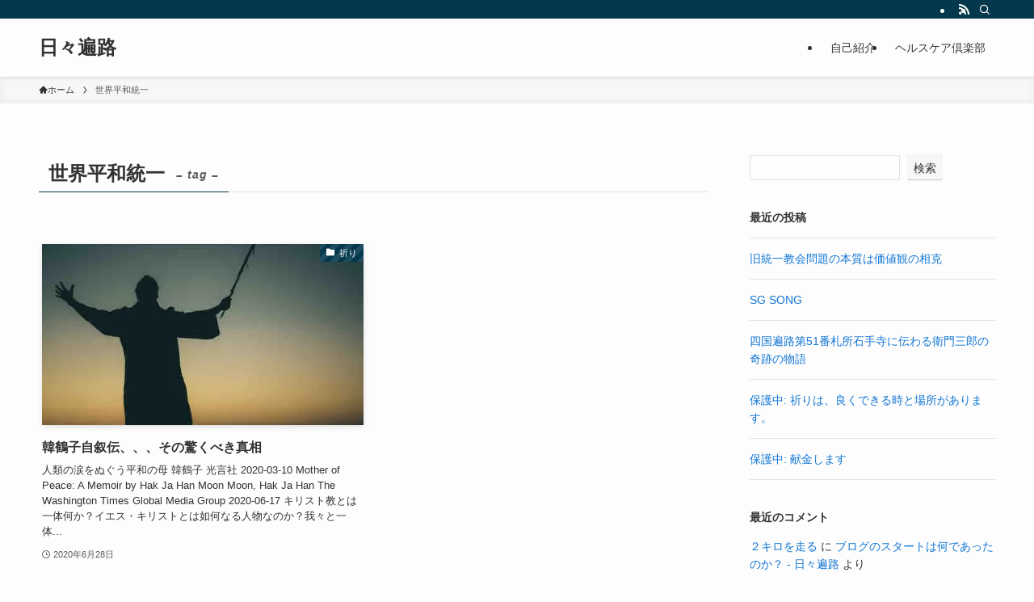

--- FILE ---
content_type: text/html; charset=utf-8
request_url: https://www.google.com/recaptcha/api2/aframe
body_size: 267
content:
<!DOCTYPE HTML><html><head><meta http-equiv="content-type" content="text/html; charset=UTF-8"></head><body><script nonce="gTQ4mTG9vyVVI0liSEHxdQ">/** Anti-fraud and anti-abuse applications only. See google.com/recaptcha */ try{var clients={'sodar':'https://pagead2.googlesyndication.com/pagead/sodar?'};window.addEventListener("message",function(a){try{if(a.source===window.parent){var b=JSON.parse(a.data);var c=clients[b['id']];if(c){var d=document.createElement('img');d.src=c+b['params']+'&rc='+(localStorage.getItem("rc::a")?sessionStorage.getItem("rc::b"):"");window.document.body.appendChild(d);sessionStorage.setItem("rc::e",parseInt(sessionStorage.getItem("rc::e")||0)+1);localStorage.setItem("rc::h",'1769463467242');}}}catch(b){}});window.parent.postMessage("_grecaptcha_ready", "*");}catch(b){}</script></body></html>